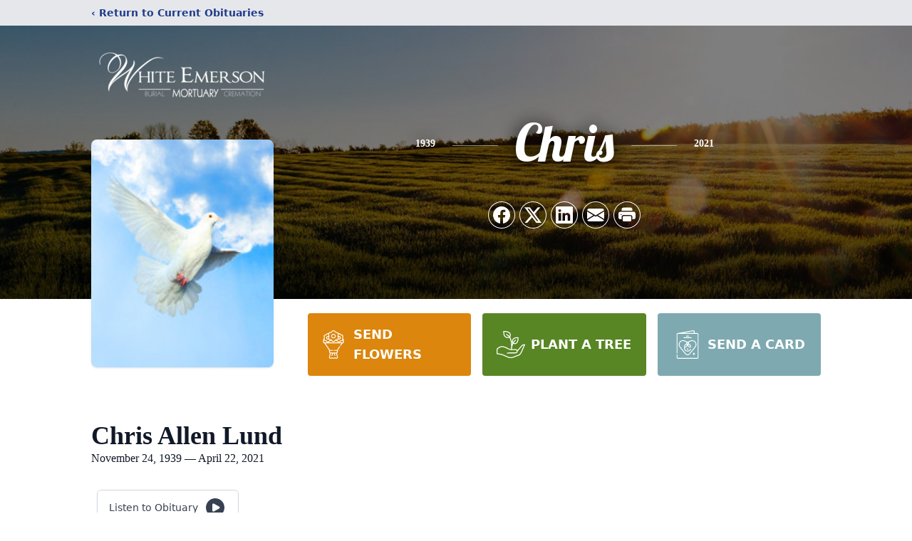

--- FILE ---
content_type: text/html; charset=utf-8
request_url: https://www.google.com/recaptcha/enterprise/anchor?ar=1&k=6LdSrn8kAAAAAO7i0PV7_8xSewZI6GaQss0leZhc&co=aHR0cHM6Ly93d3cud2hpdGVlbWVyc29uLmNvbTo0NDM.&hl=en&type=image&v=PoyoqOPhxBO7pBk68S4YbpHZ&theme=light&size=invisible&badge=bottomright&anchor-ms=20000&execute-ms=30000&cb=51nxkmhyjigt
body_size: 48576
content:
<!DOCTYPE HTML><html dir="ltr" lang="en"><head><meta http-equiv="Content-Type" content="text/html; charset=UTF-8">
<meta http-equiv="X-UA-Compatible" content="IE=edge">
<title>reCAPTCHA</title>
<style type="text/css">
/* cyrillic-ext */
@font-face {
  font-family: 'Roboto';
  font-style: normal;
  font-weight: 400;
  font-stretch: 100%;
  src: url(//fonts.gstatic.com/s/roboto/v48/KFO7CnqEu92Fr1ME7kSn66aGLdTylUAMa3GUBHMdazTgWw.woff2) format('woff2');
  unicode-range: U+0460-052F, U+1C80-1C8A, U+20B4, U+2DE0-2DFF, U+A640-A69F, U+FE2E-FE2F;
}
/* cyrillic */
@font-face {
  font-family: 'Roboto';
  font-style: normal;
  font-weight: 400;
  font-stretch: 100%;
  src: url(//fonts.gstatic.com/s/roboto/v48/KFO7CnqEu92Fr1ME7kSn66aGLdTylUAMa3iUBHMdazTgWw.woff2) format('woff2');
  unicode-range: U+0301, U+0400-045F, U+0490-0491, U+04B0-04B1, U+2116;
}
/* greek-ext */
@font-face {
  font-family: 'Roboto';
  font-style: normal;
  font-weight: 400;
  font-stretch: 100%;
  src: url(//fonts.gstatic.com/s/roboto/v48/KFO7CnqEu92Fr1ME7kSn66aGLdTylUAMa3CUBHMdazTgWw.woff2) format('woff2');
  unicode-range: U+1F00-1FFF;
}
/* greek */
@font-face {
  font-family: 'Roboto';
  font-style: normal;
  font-weight: 400;
  font-stretch: 100%;
  src: url(//fonts.gstatic.com/s/roboto/v48/KFO7CnqEu92Fr1ME7kSn66aGLdTylUAMa3-UBHMdazTgWw.woff2) format('woff2');
  unicode-range: U+0370-0377, U+037A-037F, U+0384-038A, U+038C, U+038E-03A1, U+03A3-03FF;
}
/* math */
@font-face {
  font-family: 'Roboto';
  font-style: normal;
  font-weight: 400;
  font-stretch: 100%;
  src: url(//fonts.gstatic.com/s/roboto/v48/KFO7CnqEu92Fr1ME7kSn66aGLdTylUAMawCUBHMdazTgWw.woff2) format('woff2');
  unicode-range: U+0302-0303, U+0305, U+0307-0308, U+0310, U+0312, U+0315, U+031A, U+0326-0327, U+032C, U+032F-0330, U+0332-0333, U+0338, U+033A, U+0346, U+034D, U+0391-03A1, U+03A3-03A9, U+03B1-03C9, U+03D1, U+03D5-03D6, U+03F0-03F1, U+03F4-03F5, U+2016-2017, U+2034-2038, U+203C, U+2040, U+2043, U+2047, U+2050, U+2057, U+205F, U+2070-2071, U+2074-208E, U+2090-209C, U+20D0-20DC, U+20E1, U+20E5-20EF, U+2100-2112, U+2114-2115, U+2117-2121, U+2123-214F, U+2190, U+2192, U+2194-21AE, U+21B0-21E5, U+21F1-21F2, U+21F4-2211, U+2213-2214, U+2216-22FF, U+2308-230B, U+2310, U+2319, U+231C-2321, U+2336-237A, U+237C, U+2395, U+239B-23B7, U+23D0, U+23DC-23E1, U+2474-2475, U+25AF, U+25B3, U+25B7, U+25BD, U+25C1, U+25CA, U+25CC, U+25FB, U+266D-266F, U+27C0-27FF, U+2900-2AFF, U+2B0E-2B11, U+2B30-2B4C, U+2BFE, U+3030, U+FF5B, U+FF5D, U+1D400-1D7FF, U+1EE00-1EEFF;
}
/* symbols */
@font-face {
  font-family: 'Roboto';
  font-style: normal;
  font-weight: 400;
  font-stretch: 100%;
  src: url(//fonts.gstatic.com/s/roboto/v48/KFO7CnqEu92Fr1ME7kSn66aGLdTylUAMaxKUBHMdazTgWw.woff2) format('woff2');
  unicode-range: U+0001-000C, U+000E-001F, U+007F-009F, U+20DD-20E0, U+20E2-20E4, U+2150-218F, U+2190, U+2192, U+2194-2199, U+21AF, U+21E6-21F0, U+21F3, U+2218-2219, U+2299, U+22C4-22C6, U+2300-243F, U+2440-244A, U+2460-24FF, U+25A0-27BF, U+2800-28FF, U+2921-2922, U+2981, U+29BF, U+29EB, U+2B00-2BFF, U+4DC0-4DFF, U+FFF9-FFFB, U+10140-1018E, U+10190-1019C, U+101A0, U+101D0-101FD, U+102E0-102FB, U+10E60-10E7E, U+1D2C0-1D2D3, U+1D2E0-1D37F, U+1F000-1F0FF, U+1F100-1F1AD, U+1F1E6-1F1FF, U+1F30D-1F30F, U+1F315, U+1F31C, U+1F31E, U+1F320-1F32C, U+1F336, U+1F378, U+1F37D, U+1F382, U+1F393-1F39F, U+1F3A7-1F3A8, U+1F3AC-1F3AF, U+1F3C2, U+1F3C4-1F3C6, U+1F3CA-1F3CE, U+1F3D4-1F3E0, U+1F3ED, U+1F3F1-1F3F3, U+1F3F5-1F3F7, U+1F408, U+1F415, U+1F41F, U+1F426, U+1F43F, U+1F441-1F442, U+1F444, U+1F446-1F449, U+1F44C-1F44E, U+1F453, U+1F46A, U+1F47D, U+1F4A3, U+1F4B0, U+1F4B3, U+1F4B9, U+1F4BB, U+1F4BF, U+1F4C8-1F4CB, U+1F4D6, U+1F4DA, U+1F4DF, U+1F4E3-1F4E6, U+1F4EA-1F4ED, U+1F4F7, U+1F4F9-1F4FB, U+1F4FD-1F4FE, U+1F503, U+1F507-1F50B, U+1F50D, U+1F512-1F513, U+1F53E-1F54A, U+1F54F-1F5FA, U+1F610, U+1F650-1F67F, U+1F687, U+1F68D, U+1F691, U+1F694, U+1F698, U+1F6AD, U+1F6B2, U+1F6B9-1F6BA, U+1F6BC, U+1F6C6-1F6CF, U+1F6D3-1F6D7, U+1F6E0-1F6EA, U+1F6F0-1F6F3, U+1F6F7-1F6FC, U+1F700-1F7FF, U+1F800-1F80B, U+1F810-1F847, U+1F850-1F859, U+1F860-1F887, U+1F890-1F8AD, U+1F8B0-1F8BB, U+1F8C0-1F8C1, U+1F900-1F90B, U+1F93B, U+1F946, U+1F984, U+1F996, U+1F9E9, U+1FA00-1FA6F, U+1FA70-1FA7C, U+1FA80-1FA89, U+1FA8F-1FAC6, U+1FACE-1FADC, U+1FADF-1FAE9, U+1FAF0-1FAF8, U+1FB00-1FBFF;
}
/* vietnamese */
@font-face {
  font-family: 'Roboto';
  font-style: normal;
  font-weight: 400;
  font-stretch: 100%;
  src: url(//fonts.gstatic.com/s/roboto/v48/KFO7CnqEu92Fr1ME7kSn66aGLdTylUAMa3OUBHMdazTgWw.woff2) format('woff2');
  unicode-range: U+0102-0103, U+0110-0111, U+0128-0129, U+0168-0169, U+01A0-01A1, U+01AF-01B0, U+0300-0301, U+0303-0304, U+0308-0309, U+0323, U+0329, U+1EA0-1EF9, U+20AB;
}
/* latin-ext */
@font-face {
  font-family: 'Roboto';
  font-style: normal;
  font-weight: 400;
  font-stretch: 100%;
  src: url(//fonts.gstatic.com/s/roboto/v48/KFO7CnqEu92Fr1ME7kSn66aGLdTylUAMa3KUBHMdazTgWw.woff2) format('woff2');
  unicode-range: U+0100-02BA, U+02BD-02C5, U+02C7-02CC, U+02CE-02D7, U+02DD-02FF, U+0304, U+0308, U+0329, U+1D00-1DBF, U+1E00-1E9F, U+1EF2-1EFF, U+2020, U+20A0-20AB, U+20AD-20C0, U+2113, U+2C60-2C7F, U+A720-A7FF;
}
/* latin */
@font-face {
  font-family: 'Roboto';
  font-style: normal;
  font-weight: 400;
  font-stretch: 100%;
  src: url(//fonts.gstatic.com/s/roboto/v48/KFO7CnqEu92Fr1ME7kSn66aGLdTylUAMa3yUBHMdazQ.woff2) format('woff2');
  unicode-range: U+0000-00FF, U+0131, U+0152-0153, U+02BB-02BC, U+02C6, U+02DA, U+02DC, U+0304, U+0308, U+0329, U+2000-206F, U+20AC, U+2122, U+2191, U+2193, U+2212, U+2215, U+FEFF, U+FFFD;
}
/* cyrillic-ext */
@font-face {
  font-family: 'Roboto';
  font-style: normal;
  font-weight: 500;
  font-stretch: 100%;
  src: url(//fonts.gstatic.com/s/roboto/v48/KFO7CnqEu92Fr1ME7kSn66aGLdTylUAMa3GUBHMdazTgWw.woff2) format('woff2');
  unicode-range: U+0460-052F, U+1C80-1C8A, U+20B4, U+2DE0-2DFF, U+A640-A69F, U+FE2E-FE2F;
}
/* cyrillic */
@font-face {
  font-family: 'Roboto';
  font-style: normal;
  font-weight: 500;
  font-stretch: 100%;
  src: url(//fonts.gstatic.com/s/roboto/v48/KFO7CnqEu92Fr1ME7kSn66aGLdTylUAMa3iUBHMdazTgWw.woff2) format('woff2');
  unicode-range: U+0301, U+0400-045F, U+0490-0491, U+04B0-04B1, U+2116;
}
/* greek-ext */
@font-face {
  font-family: 'Roboto';
  font-style: normal;
  font-weight: 500;
  font-stretch: 100%;
  src: url(//fonts.gstatic.com/s/roboto/v48/KFO7CnqEu92Fr1ME7kSn66aGLdTylUAMa3CUBHMdazTgWw.woff2) format('woff2');
  unicode-range: U+1F00-1FFF;
}
/* greek */
@font-face {
  font-family: 'Roboto';
  font-style: normal;
  font-weight: 500;
  font-stretch: 100%;
  src: url(//fonts.gstatic.com/s/roboto/v48/KFO7CnqEu92Fr1ME7kSn66aGLdTylUAMa3-UBHMdazTgWw.woff2) format('woff2');
  unicode-range: U+0370-0377, U+037A-037F, U+0384-038A, U+038C, U+038E-03A1, U+03A3-03FF;
}
/* math */
@font-face {
  font-family: 'Roboto';
  font-style: normal;
  font-weight: 500;
  font-stretch: 100%;
  src: url(//fonts.gstatic.com/s/roboto/v48/KFO7CnqEu92Fr1ME7kSn66aGLdTylUAMawCUBHMdazTgWw.woff2) format('woff2');
  unicode-range: U+0302-0303, U+0305, U+0307-0308, U+0310, U+0312, U+0315, U+031A, U+0326-0327, U+032C, U+032F-0330, U+0332-0333, U+0338, U+033A, U+0346, U+034D, U+0391-03A1, U+03A3-03A9, U+03B1-03C9, U+03D1, U+03D5-03D6, U+03F0-03F1, U+03F4-03F5, U+2016-2017, U+2034-2038, U+203C, U+2040, U+2043, U+2047, U+2050, U+2057, U+205F, U+2070-2071, U+2074-208E, U+2090-209C, U+20D0-20DC, U+20E1, U+20E5-20EF, U+2100-2112, U+2114-2115, U+2117-2121, U+2123-214F, U+2190, U+2192, U+2194-21AE, U+21B0-21E5, U+21F1-21F2, U+21F4-2211, U+2213-2214, U+2216-22FF, U+2308-230B, U+2310, U+2319, U+231C-2321, U+2336-237A, U+237C, U+2395, U+239B-23B7, U+23D0, U+23DC-23E1, U+2474-2475, U+25AF, U+25B3, U+25B7, U+25BD, U+25C1, U+25CA, U+25CC, U+25FB, U+266D-266F, U+27C0-27FF, U+2900-2AFF, U+2B0E-2B11, U+2B30-2B4C, U+2BFE, U+3030, U+FF5B, U+FF5D, U+1D400-1D7FF, U+1EE00-1EEFF;
}
/* symbols */
@font-face {
  font-family: 'Roboto';
  font-style: normal;
  font-weight: 500;
  font-stretch: 100%;
  src: url(//fonts.gstatic.com/s/roboto/v48/KFO7CnqEu92Fr1ME7kSn66aGLdTylUAMaxKUBHMdazTgWw.woff2) format('woff2');
  unicode-range: U+0001-000C, U+000E-001F, U+007F-009F, U+20DD-20E0, U+20E2-20E4, U+2150-218F, U+2190, U+2192, U+2194-2199, U+21AF, U+21E6-21F0, U+21F3, U+2218-2219, U+2299, U+22C4-22C6, U+2300-243F, U+2440-244A, U+2460-24FF, U+25A0-27BF, U+2800-28FF, U+2921-2922, U+2981, U+29BF, U+29EB, U+2B00-2BFF, U+4DC0-4DFF, U+FFF9-FFFB, U+10140-1018E, U+10190-1019C, U+101A0, U+101D0-101FD, U+102E0-102FB, U+10E60-10E7E, U+1D2C0-1D2D3, U+1D2E0-1D37F, U+1F000-1F0FF, U+1F100-1F1AD, U+1F1E6-1F1FF, U+1F30D-1F30F, U+1F315, U+1F31C, U+1F31E, U+1F320-1F32C, U+1F336, U+1F378, U+1F37D, U+1F382, U+1F393-1F39F, U+1F3A7-1F3A8, U+1F3AC-1F3AF, U+1F3C2, U+1F3C4-1F3C6, U+1F3CA-1F3CE, U+1F3D4-1F3E0, U+1F3ED, U+1F3F1-1F3F3, U+1F3F5-1F3F7, U+1F408, U+1F415, U+1F41F, U+1F426, U+1F43F, U+1F441-1F442, U+1F444, U+1F446-1F449, U+1F44C-1F44E, U+1F453, U+1F46A, U+1F47D, U+1F4A3, U+1F4B0, U+1F4B3, U+1F4B9, U+1F4BB, U+1F4BF, U+1F4C8-1F4CB, U+1F4D6, U+1F4DA, U+1F4DF, U+1F4E3-1F4E6, U+1F4EA-1F4ED, U+1F4F7, U+1F4F9-1F4FB, U+1F4FD-1F4FE, U+1F503, U+1F507-1F50B, U+1F50D, U+1F512-1F513, U+1F53E-1F54A, U+1F54F-1F5FA, U+1F610, U+1F650-1F67F, U+1F687, U+1F68D, U+1F691, U+1F694, U+1F698, U+1F6AD, U+1F6B2, U+1F6B9-1F6BA, U+1F6BC, U+1F6C6-1F6CF, U+1F6D3-1F6D7, U+1F6E0-1F6EA, U+1F6F0-1F6F3, U+1F6F7-1F6FC, U+1F700-1F7FF, U+1F800-1F80B, U+1F810-1F847, U+1F850-1F859, U+1F860-1F887, U+1F890-1F8AD, U+1F8B0-1F8BB, U+1F8C0-1F8C1, U+1F900-1F90B, U+1F93B, U+1F946, U+1F984, U+1F996, U+1F9E9, U+1FA00-1FA6F, U+1FA70-1FA7C, U+1FA80-1FA89, U+1FA8F-1FAC6, U+1FACE-1FADC, U+1FADF-1FAE9, U+1FAF0-1FAF8, U+1FB00-1FBFF;
}
/* vietnamese */
@font-face {
  font-family: 'Roboto';
  font-style: normal;
  font-weight: 500;
  font-stretch: 100%;
  src: url(//fonts.gstatic.com/s/roboto/v48/KFO7CnqEu92Fr1ME7kSn66aGLdTylUAMa3OUBHMdazTgWw.woff2) format('woff2');
  unicode-range: U+0102-0103, U+0110-0111, U+0128-0129, U+0168-0169, U+01A0-01A1, U+01AF-01B0, U+0300-0301, U+0303-0304, U+0308-0309, U+0323, U+0329, U+1EA0-1EF9, U+20AB;
}
/* latin-ext */
@font-face {
  font-family: 'Roboto';
  font-style: normal;
  font-weight: 500;
  font-stretch: 100%;
  src: url(//fonts.gstatic.com/s/roboto/v48/KFO7CnqEu92Fr1ME7kSn66aGLdTylUAMa3KUBHMdazTgWw.woff2) format('woff2');
  unicode-range: U+0100-02BA, U+02BD-02C5, U+02C7-02CC, U+02CE-02D7, U+02DD-02FF, U+0304, U+0308, U+0329, U+1D00-1DBF, U+1E00-1E9F, U+1EF2-1EFF, U+2020, U+20A0-20AB, U+20AD-20C0, U+2113, U+2C60-2C7F, U+A720-A7FF;
}
/* latin */
@font-face {
  font-family: 'Roboto';
  font-style: normal;
  font-weight: 500;
  font-stretch: 100%;
  src: url(//fonts.gstatic.com/s/roboto/v48/KFO7CnqEu92Fr1ME7kSn66aGLdTylUAMa3yUBHMdazQ.woff2) format('woff2');
  unicode-range: U+0000-00FF, U+0131, U+0152-0153, U+02BB-02BC, U+02C6, U+02DA, U+02DC, U+0304, U+0308, U+0329, U+2000-206F, U+20AC, U+2122, U+2191, U+2193, U+2212, U+2215, U+FEFF, U+FFFD;
}
/* cyrillic-ext */
@font-face {
  font-family: 'Roboto';
  font-style: normal;
  font-weight: 900;
  font-stretch: 100%;
  src: url(//fonts.gstatic.com/s/roboto/v48/KFO7CnqEu92Fr1ME7kSn66aGLdTylUAMa3GUBHMdazTgWw.woff2) format('woff2');
  unicode-range: U+0460-052F, U+1C80-1C8A, U+20B4, U+2DE0-2DFF, U+A640-A69F, U+FE2E-FE2F;
}
/* cyrillic */
@font-face {
  font-family: 'Roboto';
  font-style: normal;
  font-weight: 900;
  font-stretch: 100%;
  src: url(//fonts.gstatic.com/s/roboto/v48/KFO7CnqEu92Fr1ME7kSn66aGLdTylUAMa3iUBHMdazTgWw.woff2) format('woff2');
  unicode-range: U+0301, U+0400-045F, U+0490-0491, U+04B0-04B1, U+2116;
}
/* greek-ext */
@font-face {
  font-family: 'Roboto';
  font-style: normal;
  font-weight: 900;
  font-stretch: 100%;
  src: url(//fonts.gstatic.com/s/roboto/v48/KFO7CnqEu92Fr1ME7kSn66aGLdTylUAMa3CUBHMdazTgWw.woff2) format('woff2');
  unicode-range: U+1F00-1FFF;
}
/* greek */
@font-face {
  font-family: 'Roboto';
  font-style: normal;
  font-weight: 900;
  font-stretch: 100%;
  src: url(//fonts.gstatic.com/s/roboto/v48/KFO7CnqEu92Fr1ME7kSn66aGLdTylUAMa3-UBHMdazTgWw.woff2) format('woff2');
  unicode-range: U+0370-0377, U+037A-037F, U+0384-038A, U+038C, U+038E-03A1, U+03A3-03FF;
}
/* math */
@font-face {
  font-family: 'Roboto';
  font-style: normal;
  font-weight: 900;
  font-stretch: 100%;
  src: url(//fonts.gstatic.com/s/roboto/v48/KFO7CnqEu92Fr1ME7kSn66aGLdTylUAMawCUBHMdazTgWw.woff2) format('woff2');
  unicode-range: U+0302-0303, U+0305, U+0307-0308, U+0310, U+0312, U+0315, U+031A, U+0326-0327, U+032C, U+032F-0330, U+0332-0333, U+0338, U+033A, U+0346, U+034D, U+0391-03A1, U+03A3-03A9, U+03B1-03C9, U+03D1, U+03D5-03D6, U+03F0-03F1, U+03F4-03F5, U+2016-2017, U+2034-2038, U+203C, U+2040, U+2043, U+2047, U+2050, U+2057, U+205F, U+2070-2071, U+2074-208E, U+2090-209C, U+20D0-20DC, U+20E1, U+20E5-20EF, U+2100-2112, U+2114-2115, U+2117-2121, U+2123-214F, U+2190, U+2192, U+2194-21AE, U+21B0-21E5, U+21F1-21F2, U+21F4-2211, U+2213-2214, U+2216-22FF, U+2308-230B, U+2310, U+2319, U+231C-2321, U+2336-237A, U+237C, U+2395, U+239B-23B7, U+23D0, U+23DC-23E1, U+2474-2475, U+25AF, U+25B3, U+25B7, U+25BD, U+25C1, U+25CA, U+25CC, U+25FB, U+266D-266F, U+27C0-27FF, U+2900-2AFF, U+2B0E-2B11, U+2B30-2B4C, U+2BFE, U+3030, U+FF5B, U+FF5D, U+1D400-1D7FF, U+1EE00-1EEFF;
}
/* symbols */
@font-face {
  font-family: 'Roboto';
  font-style: normal;
  font-weight: 900;
  font-stretch: 100%;
  src: url(//fonts.gstatic.com/s/roboto/v48/KFO7CnqEu92Fr1ME7kSn66aGLdTylUAMaxKUBHMdazTgWw.woff2) format('woff2');
  unicode-range: U+0001-000C, U+000E-001F, U+007F-009F, U+20DD-20E0, U+20E2-20E4, U+2150-218F, U+2190, U+2192, U+2194-2199, U+21AF, U+21E6-21F0, U+21F3, U+2218-2219, U+2299, U+22C4-22C6, U+2300-243F, U+2440-244A, U+2460-24FF, U+25A0-27BF, U+2800-28FF, U+2921-2922, U+2981, U+29BF, U+29EB, U+2B00-2BFF, U+4DC0-4DFF, U+FFF9-FFFB, U+10140-1018E, U+10190-1019C, U+101A0, U+101D0-101FD, U+102E0-102FB, U+10E60-10E7E, U+1D2C0-1D2D3, U+1D2E0-1D37F, U+1F000-1F0FF, U+1F100-1F1AD, U+1F1E6-1F1FF, U+1F30D-1F30F, U+1F315, U+1F31C, U+1F31E, U+1F320-1F32C, U+1F336, U+1F378, U+1F37D, U+1F382, U+1F393-1F39F, U+1F3A7-1F3A8, U+1F3AC-1F3AF, U+1F3C2, U+1F3C4-1F3C6, U+1F3CA-1F3CE, U+1F3D4-1F3E0, U+1F3ED, U+1F3F1-1F3F3, U+1F3F5-1F3F7, U+1F408, U+1F415, U+1F41F, U+1F426, U+1F43F, U+1F441-1F442, U+1F444, U+1F446-1F449, U+1F44C-1F44E, U+1F453, U+1F46A, U+1F47D, U+1F4A3, U+1F4B0, U+1F4B3, U+1F4B9, U+1F4BB, U+1F4BF, U+1F4C8-1F4CB, U+1F4D6, U+1F4DA, U+1F4DF, U+1F4E3-1F4E6, U+1F4EA-1F4ED, U+1F4F7, U+1F4F9-1F4FB, U+1F4FD-1F4FE, U+1F503, U+1F507-1F50B, U+1F50D, U+1F512-1F513, U+1F53E-1F54A, U+1F54F-1F5FA, U+1F610, U+1F650-1F67F, U+1F687, U+1F68D, U+1F691, U+1F694, U+1F698, U+1F6AD, U+1F6B2, U+1F6B9-1F6BA, U+1F6BC, U+1F6C6-1F6CF, U+1F6D3-1F6D7, U+1F6E0-1F6EA, U+1F6F0-1F6F3, U+1F6F7-1F6FC, U+1F700-1F7FF, U+1F800-1F80B, U+1F810-1F847, U+1F850-1F859, U+1F860-1F887, U+1F890-1F8AD, U+1F8B0-1F8BB, U+1F8C0-1F8C1, U+1F900-1F90B, U+1F93B, U+1F946, U+1F984, U+1F996, U+1F9E9, U+1FA00-1FA6F, U+1FA70-1FA7C, U+1FA80-1FA89, U+1FA8F-1FAC6, U+1FACE-1FADC, U+1FADF-1FAE9, U+1FAF0-1FAF8, U+1FB00-1FBFF;
}
/* vietnamese */
@font-face {
  font-family: 'Roboto';
  font-style: normal;
  font-weight: 900;
  font-stretch: 100%;
  src: url(//fonts.gstatic.com/s/roboto/v48/KFO7CnqEu92Fr1ME7kSn66aGLdTylUAMa3OUBHMdazTgWw.woff2) format('woff2');
  unicode-range: U+0102-0103, U+0110-0111, U+0128-0129, U+0168-0169, U+01A0-01A1, U+01AF-01B0, U+0300-0301, U+0303-0304, U+0308-0309, U+0323, U+0329, U+1EA0-1EF9, U+20AB;
}
/* latin-ext */
@font-face {
  font-family: 'Roboto';
  font-style: normal;
  font-weight: 900;
  font-stretch: 100%;
  src: url(//fonts.gstatic.com/s/roboto/v48/KFO7CnqEu92Fr1ME7kSn66aGLdTylUAMa3KUBHMdazTgWw.woff2) format('woff2');
  unicode-range: U+0100-02BA, U+02BD-02C5, U+02C7-02CC, U+02CE-02D7, U+02DD-02FF, U+0304, U+0308, U+0329, U+1D00-1DBF, U+1E00-1E9F, U+1EF2-1EFF, U+2020, U+20A0-20AB, U+20AD-20C0, U+2113, U+2C60-2C7F, U+A720-A7FF;
}
/* latin */
@font-face {
  font-family: 'Roboto';
  font-style: normal;
  font-weight: 900;
  font-stretch: 100%;
  src: url(//fonts.gstatic.com/s/roboto/v48/KFO7CnqEu92Fr1ME7kSn66aGLdTylUAMa3yUBHMdazQ.woff2) format('woff2');
  unicode-range: U+0000-00FF, U+0131, U+0152-0153, U+02BB-02BC, U+02C6, U+02DA, U+02DC, U+0304, U+0308, U+0329, U+2000-206F, U+20AC, U+2122, U+2191, U+2193, U+2212, U+2215, U+FEFF, U+FFFD;
}

</style>
<link rel="stylesheet" type="text/css" href="https://www.gstatic.com/recaptcha/releases/PoyoqOPhxBO7pBk68S4YbpHZ/styles__ltr.css">
<script nonce="1XbwvQJp9QMZaECp3sRAyA" type="text/javascript">window['__recaptcha_api'] = 'https://www.google.com/recaptcha/enterprise/';</script>
<script type="text/javascript" src="https://www.gstatic.com/recaptcha/releases/PoyoqOPhxBO7pBk68S4YbpHZ/recaptcha__en.js" nonce="1XbwvQJp9QMZaECp3sRAyA">
      
    </script></head>
<body><div id="rc-anchor-alert" class="rc-anchor-alert"></div>
<input type="hidden" id="recaptcha-token" value="[base64]">
<script type="text/javascript" nonce="1XbwvQJp9QMZaECp3sRAyA">
      recaptcha.anchor.Main.init("[\x22ainput\x22,[\x22bgdata\x22,\x22\x22,\[base64]/[base64]/[base64]/[base64]/cjw8ejpyPj4+eil9Y2F0Y2gobCl7dGhyb3cgbDt9fSxIPWZ1bmN0aW9uKHcsdCx6KXtpZih3PT0xOTR8fHc9PTIwOCl0LnZbd10/dC52W3ddLmNvbmNhdCh6KTp0LnZbd109b2Yoeix0KTtlbHNle2lmKHQuYkImJnchPTMxNylyZXR1cm47dz09NjZ8fHc9PTEyMnx8dz09NDcwfHx3PT00NHx8dz09NDE2fHx3PT0zOTd8fHc9PTQyMXx8dz09Njh8fHc9PTcwfHx3PT0xODQ/[base64]/[base64]/[base64]/bmV3IGRbVl0oSlswXSk6cD09Mj9uZXcgZFtWXShKWzBdLEpbMV0pOnA9PTM/bmV3IGRbVl0oSlswXSxKWzFdLEpbMl0pOnA9PTQ/[base64]/[base64]/[base64]/[base64]\x22,\[base64]\\u003d\x22,\x22LWw5WMOAeRDCg8KmwqTDnMKQw7jCksOQMsK6VsOSfsOpE8OSwoB9wpzCiibCiHdpb07CrsKWb3/DtjIKY1jDkmE7wqEMBMKqalDCrQxkwqEnwp/CgAHDr8OFw6Zmw7okw7QddznDi8OWwo19cVhTwqHCryjCq8OfPsO1ccO1wozCkB5GMxNpRSfCllbDkSbDtkfDnlItbyoFdMKJDi3Cmm3CrUfDoMKbw7rDqsOhJMKBwr4IMsO2DMOFwp3CuEzClxx4FsKYwrU5EmVBfmASMMOJQHTDp8ODw7Mnw5RuwoBfKB/DhTvCgcOZw5LCqVYqw5/CilJxw7nDjxTDsg4+PwbDkMKQw6LCj8Kqwr5ww4LDlw3Ch8Oow6DCqW/CojHCtsOlcylzFsOpwppBwqvDoVNWw51Ywo9+PcOgw6otQS/Cv8KMwqNFwpkOa8O8O8KzwodxwqkCw4Vow5bCjgbDkcOfUX7DjQNIw7TDu8O/w6x4LSzDkMKKw5Rywo59SjnCh2J5w7rCiXw4wr0sw4jCtCvDusKkdB89wrsawrQqS8OBw5JFw5jDn8K8EB8NS1oMfAIeAwrDpMOLKUZ4w5fDhcOfw6LDk8Oiw551w7zCj8OLw5bDgMO9BHBpw7dZBsOVw5/[base64]/Ci8Otw6TDrMOAJMK/H8O5w7/CoTfCrMKrw59MandUwp7DjsOAcsOJNsKzNMKvwrgdEl4UfxBcQ2TDrBHDiHbCjcKbwr/Ct0PDgsOYccKhZ8O9CxwbwroaJE8LwqgCwq3Cg8OfwphtR3nDucO5wpvCqm/Dt8Olwp9PeMOwwrhUGcOMai/CuQVmwpdlRk/Dkj7CmTrCisOtP8K1G27DrMOQwqLDjkZpw4bCjcOWwqDCksOnV8KiJ0ldGsKlw7hoOAzCpVXCtGbDrcOpK2cmwplFUAFpf8KmwpXCvsOCe1DCnx09WCw5On/DlV0ILDbDjEbDqBpGHF/Cu8ORwrLDqsKIwrrCsXUYw5bCpcKEwpcODcOqV8K4w6AFw4RBw5vDtsOFwoRyH1NMa8KLWgMCw755wqZpfileUQ7CunnCtcKXwrJvKC8fwpDCgMOYw4oQw7/[base64]/Dr8O9w5TDsMO3w7jDhAZawrxvw4XDmXLCi8O0fsK/wp3CnsKnBMKweFEfIsObwrTDtCnDpsONXMK8w5Qnw5Ybw6jDqcOsw5XDqE3CqsKKHMKOwpnDlcKiV8K7w4cGw6wMw5wxSsKTwq47wq1mWmDCm3bDjcO2a8O/[base64]/CmgfCnB3DkQbCrcKNw509w57DjMOdNMOKSMKYwqlhwo4SKlHDgMOxwqfDjMKpEmXCo8KIwpbDqC03wrVGw659w7UIF1NIw5/DnMKUWzprw7dacCh4HsKLdMOXw7gYMU/Dv8OnXFjDpX98A8OCInDCl8OjXcK3cBw5HW7Dq8OkZHpewqnCpzTCv8K6BgnDhsOYBWxJwpAAwrcvwq0vw5FxHcOOAXLDh8OEG8OCKE58wrLDjC/[base64]/ChcKRw67CjsO6w5HDnMOCZBwHw55pf8KhCB/DiMKSSHPDg04WesKZD8KyWsKpw6d7w6o2w6h1w5JQMkYufRHCtFUtwrHDjsKMRwPDhC/[base64]/[base64]/[base64]/[base64]/Cn3BxwoZiwplvwpTCpl1NcsKWJsOyVsORwqorQ8K3wp/CpsKsEx/[base64]/ChHrChTXCp8OsJGlQIivCnEAzwpcAYg/CosK1PTs+LMK+w4Bgw7PCmWPDmMKBwq9bw6DDjMOvwrphD8OVwq5rw67CvcOaK1TCnxbCj8Oxw6JYaFTCjcOrDVPDvsO5RsOeZAltK8KFwrLDncOsLlfDmcKFw4sEVBjCscOrHXbCq8KBdlvDpsKVwo82wpfDrG/Cihlxw65jSsOIwqkcw7lgB8KiIEgURE8WaMOfVlgXT8O+w6NdDw/DvgXDpAAdZ28+w7fCicO7RsKHw7M9LcKfwqx1VzjDiBXCnGZhw6tlwrvChkLCjsKNw4vChQrCiHzCompFI8OyUMK/wokif07DvsKyAsKvwpzCiyEYw47DiMKueCphwpEcV8KzwoINw5DDoS/Dvn/[base64]/FmfDo2FgT17DiEBfdcOEJcKic8OZw6PDksKwFRUOXsKWXjvCksKewptDWVQYfsOxFgkpw6/Cp8OYGMKUPMKnw4XCnMOBKcKaXcKSw4TCqsOfwpIWw7bDuidyYCJsMsKAWsOnewLDksOkw5drABM6w6PCocKjaMKZN2rCksOhZn12wr0+WcKYcMOKwp0pw7sIN8OHw7gpwp49wr/Du8OrIGoMDMOuPRLCo3rDm8OuwotawrYhwqIzw4rDiMOnwoLDiWTDtFbDlMOOb8OOPTlHFH7DujbChMKeF0YNQDwKfDjCkT0uYUANw53DkMKcLsKIWggbw6LDiFDDiRLCq8OKw7XClUMIV8K3wr0FbsOOYy/Cng3CncKBwpwgwrfDlmjDucKNbnRaw6XDgcOoZ8OEK8OuwoDDt07Ct2t3Z0PCpsOKwozDvMKmPiXDvMONwq7Cg1l1bG3ClcOBFcK5LmrCocO6LMOOOH3DpMObOMKPSiXDvsKLIMOww5kow5V4wrbCusOvGsKZw6cow4hxe0/CqMOSX8KCwqDCssOawqhLw7bCp8OyVUQzwp3Dp8O2wqdxw5fCvsKHwp4HwqrCiUbCoUpsaURGwo4Zw6rCuyvCgCDCh0FMaW0hX8OYWsOZwq/Ck3XDg1HCmcOAXWwla8KndwMSw4Ifd2p6wpgrw5XCtMKVw63DvcOEUjZtw7bCgMO3w7Q9CMKgZTHCocO4w5o3w5EvaBvDscO2LDxdAj/DmhfChh4Iw5Aiwq44AMKPw59AL8KWw5EYa8OIw5MxGkgVGSEhwpXCpBBMR2DDkFYyLMKzcBQqGWZSQhJ6GMOmw7vCoMOAw4l0w79AR8KrIsOawodOwqPDo8OOKQdqMA/DnMOtw65/R8Oww6TCjmtrw6TDukLCkMKtGcOWw7pCARA9Dj5Twp8YeQzDmMOTJsO1VsKvaMKxwoHDpMOIak9YFxHCk8O9T3XDm1LDgAs7w79FG8Ojwrdyw6zCjnlFw5TDjMKGwo96McKLwoTCn3LDjcKcw7hoKAgRwrLCrcOPwrzCqhQCe0MeG0PCp8Kswq/[base64]/woXDvcKRaE3CoD5nUTJdCMO8w4rDqXTCiMOyw4M/bWtgw59qAcKzacOywoVRGl4JZsObwqo4Pm5HOTfDkTbDlcOzZsOiw7Yaw5pNa8Otw68edMKWwpoKRzjDm8KABMOsw7LDj8OBwrfChzXDssOBw6h4GsOGCMOefhjCoDTCncK+AU/DicKmKsKUBxrClsOXOUU+w5LDl8KzAcOdOknChS/DjsKswqXDmV4KJ04mwrsowrosw57Ck1rDoMKMwpPCjx0qIyISwrcmAxY0UAHCm8OzGMKUPUdPOTnDgMKjIEHDoMKvLx3Dr8OSPcKqwpQLwphZSAnCr8ORwp/ChMOwwrrDpMOKw4LDh8OYwrvCkMKVasKTKVPDlmDClsKTdMOqwq1edRdoSjDDgDFhRnvDnSITw7Q5fk0LFMKcwoXDqMKlw63Co2zDtCHDn1UnH8O7PMKDw5pwJG/DmVV5w58pwonCkgR/w7vCuy7DjXoSRi3DinnDsjh0w7oHfsKpP8OIfnbDiMOEw4XClsKRwqbDgcKPNsK7ecO5wpxgwpXDncOGwoIHwo7CtsKZE2LCoBcowr/Cjw7CrWXCr8KIwr10wojCl3HCjgkedsOmw7PCmsKNBETDlMKEwohPw7vDlTbCrcKDL8OWwqLDrcO/w4YVBcKXP8KNw5LCvBnCjcOywr3Cgn/DnjVQeMOmWsKLfMK+w5ExwrDDsjVtHMODw6/Cn3wYO8OOwojDpcO9YMK7w6vDncOew78mezF4wqoNSsKZw5nDpBMawqbDnm3ClTfDucKlw4QRbsKuwpRzNR9rwpLDqXtKCm1Vc8KTW8ORVg/[base64]/DhGEGw5pVdsOBwoPDh3XDjcKlwrtQw4zCgcO1SR7CvcO1w47DmGk6MG3CiMOHwp4iG0VgRcOLw5DCssOBFmMVwpzCqcKjw4TCmcKywpgfDcO0asOaw4YWw7/DjGYsTSRQRsOAAGPDrMOMSmUvw7TCnsKhwo1IfhrDsS7CicOVecK6Sw/DjEtqw410IXTDjsOJfsK2HUJdW8KiEkt1wpdvw4HDg8OiEDfCu3gawrjDsMOqw6AOw7PDoMKFwq/[base64]/DgcKOHsOUZ1R6esOtHBxicm3DhMOSJMOTBMOsQ8Kkw6XCsMOWw7Y6w7w/[base64]/DhE9cDH3CpyrDoMK/ZGPDmMO6YVZPPsOcw5gcIlfChX7DohPClMKjAHvDs8OLwq98JCMxNlDDgATCssOfADRKw7hxKynDocK2w4dcw5JlW8Kuw709wr/CgMODw68WKH54UhTDncO/[base64]/DkzQHLG7CkBXComR1HMOkPRcawpM1wqgOwqXDhUDCiSnCq8KeO1MRSMKsfBnDmC4vAGltwpjDisO9dAxOecO6R8KYwoNgw67CusKCwqduIhZKOlAtSMO5c8KQBsODBzPCjAfDgHTCr1ttBygnwox/GVnDm00UDsObw7NQbsKUw6Fgwo5BwoXCvMK6woDDix7CmBbCumltw6RUw6DDpcOTw5XCuyAiwqPDrRLCpMKIw7Y0w6vCn0nCqT4abnAmOBbCn8KBwoJMwoHDvi/DsMOewqI/w43DssK9H8KXJcObGjrCkwoJw67Ci8ObwrXDmcO6NsOzJ2UzwqdiFWjDosOBwohgw67DqHTDtmnCqMObWsK9w5wcwo1tBRLCkn3CmDlvXkHDrzvDvcOBRBbDsgVkwojCmsKQw5jCnG46w7t1ShLCmjNiwo3CkMOzI8OlQxIcHQPClC/[base64]/T8O7w6lLwokPd8OjJ8OLwodCwo0pw5vDi8KsdivDj8OgwrASKBrDkcOMD8OkQVDCtW/CgsOfdW4RKcKKFsOFKRoqcsOVLMOQe8K9LcOWJSQfG013GcO1BTdMfSjDuhVbw6l+Ch9JHcKuWknCgAh4wqVkwqdXSFc0w7PCpMKhPV1UwpgPw45nwpXDjwHDj23Ds8KqRAzCtk/CrcOGfMKRw4wjI8KYWCXCh8KYw5/DhRjDrSTDizkJwqjClBjDoMOJZMO9ahVZGk/CmMKFwqhmw5c/woxOw4rDnMOwUMKnc8KBwq9FdRd8SsOaTTYUw7MdA1YEwpccwrNrVB4/ChtJwqTDtjzCn33DpMOCwpElw4bChELCmsOiUkvDjUFIwozCljtkaTjDhApQw4PDuV1jwqzCu8OpwpbDtizCpS/CryMCRAINworCmzwtw53DgsO9wq/Cq3p7wooUHSbCjTxawo/Dt8OpJnHCkcOoPFPCgBvCusOTw5zCuMOqwo7Dt8ODSkDCucKuIAVzJMKGwoTDlCdWYS4XLcKtMMK+Sl3DmX3CtMO/[base64]/Ci8KEwq/[base64]/UCZDwoUxwqjCg8K3wp8AwrR6KWJYKwrCtcKgbMKFwrvCmsK1w6ZOwrYsF8ORP17CucK3w6PCj8OEwqI1NsKeRRnCksKywr/DhVR/I8K0KinDoFbCuMOxN2I/w5wdPsO0wo3CgG57EHZkwpjCnk/Dt8K0w5HCtRPCmcObNhfCsWcQw59Hw67Cs2zDiMOFwo7CqMKZdGQJB8OoFF0Ww4nDk8ONaSMPw4wcwrbCr8KvO0E5L8KRwqMNCsKjJ2MNw4DDjMOJwrxcU8KnTcOPwqQrw509ZsOaw6cUw4bClMOSK1DCvMKNw5l5wqhDw7jCpsKyCG5dO8OxR8K1V1/DkwPDjcKqwoVZwpZLw4bDnFMKTCjCnMKywojCpcKbw4fCo3kBEkhdw40pw5PDoGYuLCDCnF/DmMKBwpnClCvDh8K0P2HCkcO/[base64]/DnMKwwpjCrRhJLkTCl8ODWMKTwqgcBjlcUsOnLMOJGnpnWmfCoMOgZ0NWwrRqwok+I8Khw5rDm8OxN8OJwpkpQMO4w7/CkGzDm01Df3ULMsOIwrFIw5drYg4gw7HDmhTCicO4BMOpYRHCqMKiw6k8w4ExQsOuIC/DkxjCmMKfwpdoScO6WWVXwoLCi8OOw5gew6vDqcKiXcOhPE9JwoZHcHMZwro3wrnCnCfDly/Cu8K2wrTDuMKUWhnDrsK5ck5kw6fCiDggw6YdbC5cw6rChMOTwq7DvcKEfsKCwp7ClMOmQsOPA8OxJ8O9wp8ObsOZGcK/AcKpHUvDt1jCj2rCosO4eR3CusKVY1TCpMO7N8KlccK2IsOnwoLCmz3DicOGwqkuSMKQQsOeAmEPQMO7w7nCkMKTw6IVwqnCrCDClMOhBC/DgsKUQnVawqTDv8KawowmwpLCvArCosOfwrxkwr3CicKyKMKgw5A+S0cFFFPDn8KqAsOSwoHCv2nDoMK7wq/Cu8KgwpvDoTMoDmLCigXCoH4sIihjwq8FesK2O3JWw7LCiBbDjlXCqcK1LMOhwrx6fcO6wo3DukTDqysmw5jDu8K5Xywww4/Cn2NiUcKSJE7DnsOBZMOGwqQXwqkHw54fw4fDqCXCocKkw64nw7PCiMKxw4wIeDbCnhXDvcOHw4BAw5LCq33CvsOEwo/[base64]/CmMO3w4NAwrzDssKybcKYwrXDtErCkngWwr/DmMOSwpjDthbDksKgwr3Cv8KAVMKifMK3MsKxwrnDu8KKRcKzw6TDmMKNwpwJGQDDkEPCo3JBw7E0FcKUwponIMOGwrV0dsKzAcK7woJdw6NOYiXCrMKnShjDvi/ChT7CtsOrccKewotJwoTCgw4XDw12wpIYwokBMcKyR3fDsBZAfm/DmsKbwq9MesOxS8KXwp4LTsOZw79GM2AXwr7DqMOYI3zDlsOdwqfDucK2UDAPw6h9FQ58GCLDii5jUEJawqLCnEc8dFBjSMOAwqXDkMKHwr/[base64]/CisKjwoTDpm/DjMOEwpE+ZsKVVcKaZTsewo7DuQ3Cq8OvUD57YzEzOSHCghwgUFM+w7c6WQcxJcKKwrE2wo/CnsOWw5fDlcORAxE2wonCgcOUDEs/w7LDu3wPUsKgHmNAHj/CqsONw4/CkcKCVcO/dB4qwqZneiLCrsOVAHvCgMOyMsKUUVfDjcK2KT9cGMK/[base64]/DigV3w5zCqERXw68jwrLCsHo2QSrCrsOyw4pqMcOWwqjCjm/DpMOow6jDqsOlbMKlw5/CgllvwqRATcOuw5fDq8O+QWddw7LChyTCicOWRiDDqMK7woHDssOswpHCkxbDqcKSw6fCq0wACRUfSiZKD8KtNRYnQR87BCDCpCnDvngpw5DDjQ5nNsO4w6NCwpzCuT/CnlLDu8K6w6p8NxJ1aMOZdgLCqMO/KS/DpMORw7pgwrEgGsOZw5hMUcOxZAImWsOEwrXDrDMiw5fCiRXDv0fCrXPDpMOBw5V/[base64]/DlykswrrDisONwrPDoMKCOMK4woTCm3FEEcKfwo5qw4pYwqlnEhQjQhVeLcKkwp/CtsKVT8O3w7DCiWlpwr7Cl04+w6hJw4ZhwqACUsOEacOqw607RcO8woEmfjdowqoJLGVAwqtDLcOQw6rClEvDv8OVwr3Csz/DrznCi8OhJsOFOcKrw5ljw7cnTMKAwoI0GMKFwosnwp7Dmz/[base64]/DgiXDgngTfH5yAGkhwr7DuwTDmUbDqcOhDUrDqiHDl1vCnB/Cp8OSwqMBw68nb0oowrbCn10Sw7TDtMO/wqzDoVomw6rDr3dqcglMw4ZEVsKowr7CjDrCh1zDnMO8wrQbwpgyBsO/wqfCtH8vw6ZxeQYiw4MZFhZgFBxIw4hAasKyKMKGL3MDc8KXSBXDr0nCqAvCicOtwqfCn8O4w7p/wpsqdMOResOaJgAJwrFTwqNzDxHDkcOlLAZYwpPDkjvCgyjCj0jCuxXDusO3w7xTwqgXw5Y0aT/ChGnDhh/[base64]/[base64]/wpbDv8K2M2nDjMK7w40bwoTCocKJw5DDqH5oNjQOw7dLw6BsJxbClj4nw7vCq8K1Pw0FR8K7wrXCrWEWwqAhRcOVwrRPTUrDqijDjcOSfMOVdREiScK6woZywpXCuAVqCngILjpHwoTDi1Mkw7lswp1jEkvDscOzwq/Cqh4GQsKbCMK9wokUJVluwr0MF8KjesK9I1REOXPDlsKHwr/CscK/[base64]/Cux/CtcKOwpt6ZMKANMOjwr1Vw5jDqUzDisK0w5/CqMOaBMKAAcO0BzApwrrCiTjChU/DrH58wod7w4DCk8KLw5MDDcKbccO0w7zCpMKKWcK3wpzCrFjCsxvCgxnChWhZw5lAX8Kmw75mU3UtwrrCrHo9UxrDnX7DtcKxcENsw4vCowLDhW4VwpNEwq/CucKYwqdBZ8KVf8KXGsOWw7g0wqnCnh41K8KsAcK5w4bCucKwwpPDhMKca8Kyw6LChMOPw6vChsK+w79Ewo59Ti4pM8Kxw7jDmsOzA217HEEow7svAmrDqsOSZcOqw6XChsOzw5fCosOuAcKUDgDDpsKtIcOJRyvDucKcwpxgwrbDnMOXw4vDsB7ClFLDjsKUQ3/DhlDDi11Zwq3CvcO3w4g1wrLCjMKrOsK7wr/Cs8KtwrJ4XsO9w5zDizDDgUPCtQnCgBvDssOFScKFw4DDoMOhwrjChMOxw6DDqXPDuMO6fsOPSkjDjsOwN8KqwpUfL2cJD8OEA8O5akgFaVvDtMKWwpDCgMOFwoc3wp40OzbDvWbDnUnCqcOOwqXDhl89wq1rcxkOw6DCqBPCqSMkKyzDsxV6w77DsibCvMKWwoLDrT/ChsODw6tGw4kxwpBnwpfDlcOFw7DCgztlOBtwCDdNwp/[base64]/Dj2VcwpHCkcOxajvCikHDqMKKb8KuYH/[base64]/DqcOWw7MIw7Q2NXDCsMKUUcOjw40ZDMK2w61XaSvDhMOXQsOiQ8OmdhfCgkjCtgrDtznCg8KnB8K3DMOOCQLDhj/[base64]/CqMK4DTLCvnMCw4/CgcOCwpQ/EMORw7fCg0Bnw6B5wrnCu8Ova8OIBD7CicKUWkbDtV87wpfCoxY/w7RpwoEtVmvDokZTw4lewoMmwpdGwp54wok5LE7CjRHCgcKDw5nCo8KYw4MAw4xEwqNRw4TClsOEDTkVw4AUwrk/w7LCphnDsMOPWcKLNlTCmyNvUsKeQUBpCcKdwrrDiS/CtCY0w7lDwq/DhcKMwoMIWcOEwq5wwrUDdEEVwpRZDFhEw77DsAjChsOMFMOcRMOdCmw0AjNqwpXDjsKzwrtlAsODwq08w6kQw7HCucO6NyhzJlnCkMOFw73DlUHDr8OJfsKYIMO/dUDChsK0Z8OlOsKEYgrDlgwUeVjCjsOyO8K4w4jDqsK4NsORwpQOw65CwoPDgxpmTSrDj1TCnmBgE8O8T8KtX8KOMsKyDMKnwrkywoLDvx7Cj8O2bsOWwqHClVnDn8O6w6oiV2Qrwp4bwq7CmVrCrjPCnBoGTsORMcOqw4x4LMK/w7BbekjDol5FwrbDsgrDg2Z7ahnDiMOBG8ObDsKgw5NHwoBeO8OWNT9cw4TDgMOFw43CncKHNzR6AcO/dcKjw6bDjsKSP8KGFcK1wq9uE8OvasOvfsOWG8ONQcOkwoHCvgI2wrh/csKrK3YEHcKgwoPDk1rCsS1gw6/CjVPCtMKGw7fDpgfCt8OMwqDDjsK4ZcOeGx/[base64]/RsK1w7BDw5LCr8K+RcK7PWbChcKwwo7Dq8KWbMOLLcOBw5sLwrAwYGI9wrPDpcORwoTCmx3DisODw4Bkw5vDnjLCmhRfPMOLwqXDuhR9CWPCvnI2KMK1D8KCKcK8E0jDmC9SwrPCgcO+FETCjzIwWcKwKcOEwrhGECDDuA11wofCuxhiwo/DpjIRfsK/asOGQ1/CkcOMw7vDrwTCiS4hL8OXwoDDvcOZNB7CssK8GcOPw6AQcWPDnVYQwpPDnFUmwpFxwqd0w7zCrMK1w7zDrhcAwqDCqCMJN8OIAA0dZMOMHEV9wpg/w605HwTDl0LCu8K0w55dw5TDncOdw4xrw6Rxw7ZowrjCucOQZsOfPB5IO33Cl8ONwp8AwrnCg8KVwrRldSV0AEMcw50VTsOXw5UxRsK7UCoLwoLCt8O3w77CukF9wpZQwq/DliPDjGQ4CMKgw4DCjcKbwrZebRrDkhTDtsKjwrZUwrQlw4tnwqsGwrUcJQXChRkGS2YJbcOJBmXCj8OwI2TDvGZKFSl3w4QDw5fCuicWw6gMHRbCnRBCw4/Dqypzw5vDv3XDpBUuLMODw7PDoHcTw6HDqVdpw4lZf8KzdsK+YcK0IMKbC8K/B3xuw59Aw6HDqyUkCSI0wqXCt8OzGBVewq/[base64]/CuMOIU1cswqbDl8OrwpJGwpjDnhINaTgkwr/[base64]/CscOCPsK4UXASw6RPwoMlwpTDl8O9wqkjIEbCkMKiw6FcZg07wrV4KsOnRCXChRh1QXB7w5FIHsOFU8KiwrUTw5duVcKvVHI0wqlewpbCj8OsYlciwpDCkMKbw77CpMO1N1nDhFIaw7rDtxMuScO8SlM3KGPDsQ/ChjlWw5I4F0tjwqhdEcOTEhVnw5/DsQjDu8Kxw6VKw5PDs8OSwpLCnj8XF8OiwoXClsKISsKQUQTCpzjDqXbDusOseMKIw54Hwr/DqEFJwrF7wozDtDtEwozCsHbDlsOow7rDpsKfJcO8eHxDwqTDuCIQTcKawrVaw61Fw55FbBU3T8Oow74TLXBkw4xTwpPDnHg5VMOQVytRNFLCjXfDsh16w6Rkw4zDtsKxKcKgQSpVWsOdFMOawpQ7w6h/PBXDtw1cHcOCV2jCu23CusO1wp1ofMK/[base64]/e8O2B2I/wpskwoHDr8O6wrbDpcOcwqtgwq/DtMKOZcO/fsORN1XChmPDgknDj3MLwqbDpMO8w6hQwpjCi8KFMMOOwoZsw6/Di8K+w7/DsMKHwoLCoHbCijfDuVMZM8KQLsO3dVpVwrgPw5tLwp/CusOSFF/[base64]/Cj8O0b8OfKgPDrhJpwpc6w45rFzjCmsKzL8Otw7cObMOGQ0zCm8O8wo/[base64]/[base64]/KwtMRsOow6vCkMKzGMKXIm7ClcK8PMKhwo3Dg8Odw6M7w4bDrcOpwqJNLDUJwrPDgcKndXPDqcK/RMOPwrgNcMOwTVZqYC7DnsKQW8KIworCp8OxZDXCrQTDjyfCgz8vY8OeOMKcwonDv8Oxwod4woh6N2g9PsOgwrk/C8K8TAHCpcOzdhfDuWoBWkwDCU7DpsO5wowPJHvCssOIdRnDiQnCnsOTwoAgM8KMwqjDgsKWM8ObNQHClMKJw5kBwq3Cm8K5w5rDkFDCsl0wwoMhwoc/w4fCo8K+wrTDl8OrY8KJCcOKw59gwr3DmMKowo5Mw4zCsydMHsKdFsOYQU7CtMKeN0XCl8OMw6sCw5Zlw6M8KcKJRMKyw6dQw7vCrWnDmMKLwq7Cj8O3PzcDw6gwYMOcVsKNbcOZccO0X33DtAIVwqzDmcOmwrHCpmt7UMOkSGQtBcO4wrt3w4VjJnrDiBZ/w4Fvw5HCusKdw7QUK8OlwqDDjcOTcGTDu8KLw4IOwoZ+w6AGMsKIw75xw4FfNR7Dgz7Ci8KRwr8Bw5E/w6XCo8KcIcKZfyjDpcOAOsOaI3jCusKaCUrDkgtEeR3CpFzDgHEoHMOoMcKpwovDlMKWXcOkwowFw6MuZk8sw5Yaw7TCssK2TMK/wollwrAVAsOAwovDnMO9w6oXLcKrwrlhwo/CsxjCrsOBw63CmsKvw6pnGMK7acKxwobDsifChsKQw6scLggoXRXCsMOnZhsoMsKkcXHCicOBw6LDsT8lw6zDnH7CvkPCgQVlPsKJwqXCnlB3wpbChQMfwq/CpELDicK5MksTwrzCi8KwwpfDtl7CucOCCMOwfF1VNhYDe8O2w7/Ckx5mQETDv8OUwpvCtcK7dsKGw6BWajzCt8OERC8ZwoLCgsO7w4Zsw4EGw4PCjcKjX0YVfMOFAcKzw5TCl8OSc8K+w6QMAsKQwq7DviVDd8K9ZcODGcO4JMKDIjbDs8OxYllIHz5Tw6FqS0IEBMKJwpxJIgtDw7IVw6TCp1zDhGR+wr5JLx/[base64]/w7rCncOjGFkMQcKywq7DoFd5wqLDgwzClzJ5w6dLMngpw63Cr0N5UlrCsCxJw6XCjirCrWFQw7pGGMKKw4HCuizCkMKIw6Akw6/Cj3JCw5NsBsKpI8KQQsK2UH/[base64]/[base64]/DqcOqw6PDuMKwbALDkgUrXH5SBwVbwp9Bwok3wqpYw451AwzCvxPCpcKWw5gWw7NtwpTChX4lwpXCs3jDvsOJw5/DoV7DjyvChMO7HSFNJcOiw65ZwpvDpsO1w441wpBAw6cXX8OXwr/DvcKuPVrCgsO5wpEQw4fDlBA3w7XDk8KKE1s6WTbCoDttVsOXUm7DksKfwrjDjjPCiMKLw77Cm8KJw4EKKsK0NMK9J8OCwozDgm5QwoNWwoHCoXgFPsKEdcKHXTjCpnhHOcKZwqLCmMOFCQssMlrCtm/DuGXCnXhjaMOPRsOwBDTCjiHCvAPDsH/DlsOsTMOdwrfDoMO2wqtzDWbDkcOAUcOuwq7CvsKtGsKiTA51IkrDvcORNsOyGHg0w6tbw5/DtDpww6HClcK+wpUUwpQpSFwBHw5owqt2wovCjVQuB8KRw6rCuDArBQPDpgJVCsKoQ8OkdSfDqcOpwoEOCcKVOzJdw6Vgw4rCgsObVmTDjW/CnsKWA3pTw43CtcKLwojCocK/wqDDrGcwwp3DnzvDscOHAXBCQj4MwofClsOvw5PCuMKdw5YXdgB8C14JwoHCjUDDq1bChMO1w5XDnMKYXHXDnmDCi8O5w4XDrcKgwrI/HxHDkwwJPADCssOpNnrCnnHCr8OXw67CuHc5KhNgw5zCslnDh0sUAFl1w4nDkxxgUDhAFsKZTsKTBQvDsMKbRsO8w6d5Z25Rwq/CpsOZfcKwBSNUNsOkw4TCqDzCu3kqwr7Dn8O2wofCkcOlw4HDr8KewqI/w6/[base64]/[base64]/CgHrDv8OCwrzChsOKw6l1woLCocOeYgTDm8OUcsKxwosmwrcVwofCuSMkwoYfwrLCoiZvw67DnsO1w7lgTCXCq04Xw6rDkWLDg1/[base64]/wo7DsVNbLRsCwq4/ZhTDrcKfw5Qbw5gjw540wq/DqcKpAHoiw7xdw7DCriLDqsKAN8KtKsOUwrjDo8KmNV02wqsiV1MoDMKQw4DCognDk8K3woghSMKIVxMgw7PDiV/DvjfCu1nCjcObw4c/CMOBw7nCn8Otb8Kuwp8aw4rCkEvCpcOgS8Kyw4h3woNUCE8UwrbDkcOTEE9bwos/w4rCo19cw7U9SA4xw6sFw77DjsOdZnQwSz7CrcOGwqJMAsKvwoTCosOIMcKVQcOlGcKdLTLCiMKVwpXCg8OsKjQRbVLClEdowpXDpg/CssO/b8ORA8O/WxlaPsKLwrDDisOkwrJxFsOaYMK/XMO8asK5w7ZDwpomw5jCpGkzwq/DoGIiwpjCiC11w4LCkTN3ciZQaMKNwqI2R8KhesOycMOGXsOnbHx0wqhOLk7DmsO3wqnCknjCiXhNw7dhbcKkEMKIwrHCq10BbcKPw7DDrSwxw5fCt8Oow6VMw4fCqMOCEzvCpcKWT189wqnCn8K/w5liwp0OwozClQskwq7Cg3hew4rDoMODBcKaw5l1bsKwwq5Yw6U/w4bDlsOBw4d1fsOEw6rCkMK1w7JvwqHCjcOFw6bDkmvCsBcMGTTDrkVsQygBOcKbXMKfw70Bwqskw5DDqBUKw6wxwp7DmSvCoMKcwr7DscOwBMOow4FKwqc/E0RcQsOnw6gWwpfDqMKMwpjDlVPDuMKoTSEeesOGdSJZBxVnCULCrAdXwqbCkUohX8K9G8Oewp7Ctm3CujEawpkOEsO0BS0twqhyAgXDn8KXw480w4l3UHTDuVwKc8KMw6hsGcOfEU/Cs8KDw5vDqjzDhMOBwppXw4phX8O6YMKRw4rDu8OuWRzCmcOlw67CicOOBXjCpUjDmRJfwrg3w7DChsOnckjDlzDDqMO0KSjDmsOQwolbDMOmw5Y+w6QzFgl+WsKQN2/Cu8O/w7hfw5TCp8KRwo0TAh/DrVzCvhdQw7Q3wrM+OwUrwoJ1eT7Dry0nw4zDucK5CjtHwohnw6kowrvDsR/CgAHCi8OBw6vDk8KnMhRyZcKpwpfCnyjDtTcLJ8OPQcOgw5cWDsOUwpjClsKrwp3DscOzNShQdATDtlnCssO0w7LCoCMtw6rDksOoEHPCisK1WsOtO8OQwqPDlC/[base64]/DrMOgwpkvw7d/wp7CgDjCg8KXwqZ0wqbCtCDCh8OaSCUSPCPDhsOlVAkgw7vDoRLCssOpw5JPbnEOwqBgK8KIFcOMw5FVw5oAOMO6w4rChMOCRMKSwplyMRzDmU1SMcK/cTHCkl4bw4PCgHIZwqZGN8KwOV/CgSzCt8OgWEbDmQwhw7pTE8KWK8KpfHp+UEzClUTCssKzRVfCqkLDiWZ2b8KIw6MZw5HCs8KUTApHIGoNO8Oxw5LCssOrwpjDskpOw5RDS3HCucOiDC/Dh8OWwqk1DMO0w7DCrhMuUcKJHlvDqgbCp8KeWBJnw65GbHDDsiQkwrbCqiDCoWxAw5Jbw7DDsXUvDsOqUcKdwo4owqA8wpA2wpfDs8KmwqnCkhDCjMOsTCvDm8ONCcKVbEPDszs1wpMcB8K7w7/[base64]/CrsKKPSbDrsK6wo4IUsOmwqHDlMOBw5zCpsKZwp/CiijCs1zDosOAWFHCqMKBcBfDocObwo7Ctm3Di8KhACfDsMK3fsKHwrLCoiDDpCFXw5gtNEzCt8OlFcO9XsOhAMOsXsK9wrIPWV/[base64]/wqB4UsK9w77Csw9gw5jDhcKJQMKoHx/ClivCqmJywoZywoIeA8OaeEB8wqTCscOzwpLDscOiwqbChsOeb8KGZMKcw7zCm8K+woLDvcK9BsOBwpc/w5htdsO1w7fCrcOUw6XDlsKEw4TCkSh3wrrCm1JhLzLCiwHCowULworCrcOZUcOSwp3DqsKrw44bfWrClzvCmcKZwrTCvx0mwqE7fMOyw6PCmsKIw7DCisKFCcOfGsKSw7LDp8OGw6jDnCHChUFnw5HCt0vCrl5Yw7/[base64]/[base64]/CsMO6wojDr8K5w7HDtsKewrJhCnnCu8OpI8O+wrTCs3J7bMK5wpR9IzrDq8OlwpfDiDXDmsO0OzPDnyLCpHN3ccOhKiTDmsO3w58JwoTDjmIcL0o9B8OTwqwWW8KCw74YEnPCusKsWW7DhMKZw6pLw6jCgsKJw6hvOht3w4nDoSxTw4Q1fD8Hwp/[base64]/CncONw4nCn8KGw5fDmMOMTcOzXcKaw6XCp1/CvMK9wrZiwoLCjFh9w4bDnsKXPSMowonCtA/DugLCmcKiwozCoGRKwoBTwrvCpMOyK8KMNcOsVnphPT9ELsKww4hDw5YdeBMsRsOAcEwOHELDkyVmCsOwMhx9NcOzKCjCrHjCjyNmwpdlw4rCi8Oew7ZawqfCtz0JGzhnwojCssKuw6LCvEvDgiHDi8O3wq5Fw6rCqh1KwqjCugLDssKhw6zDskIBwr8gw71hw67Dl1/DsXDDoFDDq8ONBSjDqsKtwqnDr18lwrByPMK1wrgOPcOcAcO9wr7ClsOgC3LDjcK5woARw7Zgw7bDkXFdW2jCqsKCw7TCgjJwRMONwpHCvcK6ZxfDlMKww6RKfMKrw4QTFsKcwootNMKACj/[base64]/JX4vBMOlEyzDhcKewq/DmMOHdcK4w6jCk1XDhcOVwrXDkk0lw5/CoMKJYcObNsKMB3xaFsO0MB9TdS3CnXAuw7Zkf1pND8OWwpvDmU/[base64]/EMOhDyE0woPCg1lMw5tLwpVxaGdsUCbDhcOWwqtIFDlVw6fCrlHDlTnCkDs4MGtfMwsvw5Rpw4zCh8O/woLCkMK9asO6w5tGwrwAwrgXwpDDjcOHw47DgcKMNsKxAiUnXUh5TMOGw61fw6YgwqN+wrzCkRoReXR4QsKpJ8K1dXzCgsOCfkJ2wqHCgsOWwqbCum/Chm/CmMO/w4jCn8OAw6Fsw4/[base64]/CicKJw7ghw61iI8OBGjrDucKfVMOpw6bCnCfCl8OAw6AkX8OiSQfCtsOceVZ8OMOEw5/CqhzDrsOLHHMCwpjDq2jCtsKLwrnDpcOtXxfDiMK1wp7CpXbCuFQnw6TDq8KawqM9w4wNwqnCoMKnw6bDqHPDgcKNwqvDul5CwpZCw5Erw4nDtMKiXMK5w78qLsO8X8K6TjvChcKQwqYjwqHCjBvCqGojHDzCsgEHwrLDpQtrLTnDgh7Cl8OTG8K0wqs/PznDmcKpaXMdwqrDvMOtw5rChsKSRsOCwqcTOBTCv8O/VF0FwqnCnWLCmsOgw4HDpznClErCt8KuF0VKFsOKw6dbK2LDm8KIwohwBFrCuMKdeMKuP105FMKBLxkDP8O+YMKaBQ1BQ8K7wr/[base64]/L8KCw6nCm8KSbxbCjsOCKE8Sw5Q2f3xcUMKOwoPCug5fLcOLw5DCkMKEwrzDniHCjcO+w7nDqMOrZsOgwrXDrsOEOMKiwqTDtcOnw5IgGsO3wroxwpnChhR/w60Jw685w5MmRlDDrg4Rw51IXsOCQsOZccKpw5tjV8KoXcKyw5jCo8OFR8Kfw4XCmRE7XjjCrTPDqxvCjMKXwrl+wqM0wr0jE8K7woIQw54cD13DlsOcwrHDucK9woLCisKewrjDtHXCj8KywpVVw60xw5XDiUzCrwfCqycKN8O/w4lpw4zDsRfDvzDCojMtLV3DkEbDnWE5w4gIeWTCrMOTw5/[base64]/CqG1Sw7vDu8OJccOZw64kw4HCosKACCsPGcOWw6PCs8Krb8OZSwjDilcRdcKcw43CsgdBw6wOwqUAVW/[base64]/DnzjDl25VwqHCrH3DswbDgMKXw6IYD8O+ZMKEwoTDksOLLlVfw5bCqsOrdhYTRcOgVBPDiB47w7bCt0xbPMOIwo5jTy/DuXc0w4vDrMOQw4oJwppvw7PDu8OAwoIXLFfCkUFTwqplwoPCmcOrL8Oqw4TDtsK0VAlfw6R7AsO/G0nDtXoqLHbCj8KOCUjDm8KUwqHDviF/w6HCp8KewoNFw5LCmsOXwoTChcKDa8OpIVZIF8OfwrgKGC7ChMOfw4rCqGXCtsKJw6vChMKzFVVoU03CvjLDh8OeBgjDu2PDglfDnsKSw6xmwr8vw4XDlsK/w4XCiMKdXz/Cq8Ksw4oEJzhzw5h6AMOzasOWKsKew5FgwpPDn8Kew5lpdMO+woTDqB4lwpnDo8OwX8K4woQUbcKRS8KoHsO4RcOJw53Csn7Dp8K6OMKzQh/CuC/CnFgNwqlmw47DvFTChWzCl8KzWcO3Yz/DpMO/O8KybsOOOSDCo8O1wqLCo2kIXsOdCcO/w5vDpDfCiMOkwovCtcOETsKbw47DpcOkw5HDkUtUNMKJLMO+OiVNYMOEWHnDsSTDsMOcIMK6RcK0w6/CicKhPTLCtcK+wqnCtzRKw6vCgEEyTMOHfB5FwpnDjhfCpsOyw57CpcOhw4sQE8OLw7nCgcKrDsOqwoNhwp/CgsK2wrDCm8K1PhQjwrJMU2zDh0bCkivCrhDDtlPDhcOyayYww5XDtFnDiVo2SQ3CjsOZG8O/woPDrMK3GcO9wqrCuMOTw7BcL308Wxc6aV5tw4HDtcOHw67DtHoCBwVCwojDhT16UsK9TFhEG8OiO15sXRTCr8K8wo4LCCvDoGjCh1XCgMO8Y8Obw70fcsOvw7jDmELDlTnCoybCvMKZKl1jwrh3wpA\\u003d\x22],null,[\x22conf\x22,null,\x226LdSrn8kAAAAAO7i0PV7_8xSewZI6GaQss0leZhc\x22,0,null,null,null,1,[21,125,63,73,95,87,41,43,42,83,102,105,109,121],[1017145,681],0,null,null,null,null,0,null,0,null,700,1,null,0,\[base64]/76lBhnEnQkZnOKMAhk\\u003d\x22,0,1,null,null,1,null,0,0,null,null,null,0],\x22https://www.whiteemerson.com:443\x22,null,[3,1,1],null,null,null,1,3600,[\x22https://www.google.com/intl/en/policies/privacy/\x22,\x22https://www.google.com/intl/en/policies/terms/\x22],\x2267xPD3GM90mJuWgOkxakUMCucXKG7YquA5+9s7Vmlac\\u003d\x22,1,0,null,1,1768666975056,0,0,[169],null,[86,108,194],\x22RC-UroCUDCm9Rbs5A\x22,null,null,null,null,null,\x220dAFcWeA4nv5QquKYkfziN7uSxc6GP70j-BXIMGWE07Ce71B3ZkMIFK3yWmXiZVe-X8UOFJ5v4WcoZPNgtf2zUTzZjxAtVuD_low\x22,1768749775152]");
    </script></body></html>